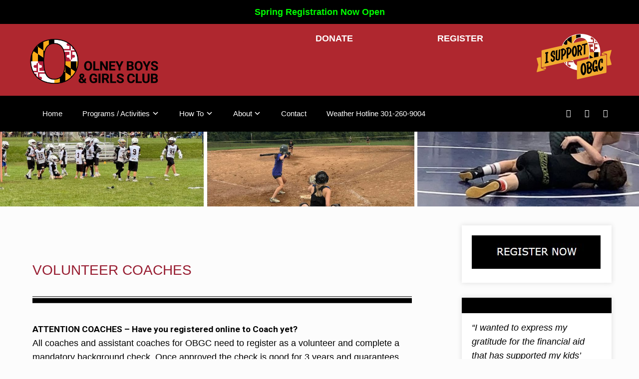

--- FILE ---
content_type: text/html; charset=UTF-8
request_url: https://obgc.com/volunteer-coaches/
body_size: 75232
content:
<!DOCTYPE html>
<html lang="en-US">
<head>
<meta charset="UTF-8">
<meta name="SKYPE_TOOLBAR" content="SKYPE_TOOLBAR_PARSER_COMPATIBLE">
<meta name="viewport" content="width=device-width">
<link rel="profile" href="http://gmpg.org/xfn/11">
<link rel="pingback" href="https://obgc.com/xmlrpc.php">
<!--[if lt IE 9]>
<script type="text/javascript" src="https://obgc.com/wp-content/themes/sporting-pro/js/html5.js"></script>
<link rel="stylesheet" href="https://obgc.com/wp-content/themes/sporting-pro/css/ie.css" type="text/css" media="all" />
<![endif]-->
<title>Volunteer Coaches</title>
<meta name='robots' content='max-image-preview:large' />
<link rel='dns-prefetch' href='//fonts.googleapis.com' />
<link rel='dns-prefetch' href='//use.fontawesome.com' />
<link rel="alternate" type="application/rss+xml" title=" &raquo; Feed" href="https://obgc.com/feed/" />
<link rel="alternate" type="application/rss+xml" title=" &raquo; Comments Feed" href="https://obgc.com/comments/feed/" />
<link rel="alternate" title="oEmbed (JSON)" type="application/json+oembed" href="https://obgc.com/wp-json/oembed/1.0/embed?url=https%3A%2F%2Fobgc.com%2Fvolunteer-coaches%2F" />
<link rel="alternate" title="oEmbed (XML)" type="text/xml+oembed" href="https://obgc.com/wp-json/oembed/1.0/embed?url=https%3A%2F%2Fobgc.com%2Fvolunteer-coaches%2F&#038;format=xml" />
<style id='wp-img-auto-sizes-contain-inline-css' type='text/css'>
img:is([sizes=auto i],[sizes^="auto," i]){contain-intrinsic-size:3000px 1500px}
/*# sourceURL=wp-img-auto-sizes-contain-inline-css */
</style>
<style id='wp-emoji-styles-inline-css' type='text/css'>

	img.wp-smiley, img.emoji {
		display: inline !important;
		border: none !important;
		box-shadow: none !important;
		height: 1em !important;
		width: 1em !important;
		margin: 0 0.07em !important;
		vertical-align: -0.1em !important;
		background: none !important;
		padding: 0 !important;
	}
/*# sourceURL=wp-emoji-styles-inline-css */
</style>
<style id='classic-theme-styles-inline-css' type='text/css'>
/*! This file is auto-generated */
.wp-block-button__link{color:#fff;background-color:#32373c;border-radius:9999px;box-shadow:none;text-decoration:none;padding:calc(.667em + 2px) calc(1.333em + 2px);font-size:1.125em}.wp-block-file__button{background:#32373c;color:#fff;text-decoration:none}
/*# sourceURL=/wp-includes/css/classic-themes.min.css */
</style>
<style id='font-awesome-svg-styles-default-inline-css' type='text/css'>
.svg-inline--fa {
  display: inline-block;
  height: 1em;
  overflow: visible;
  vertical-align: -.125em;
}
/*# sourceURL=font-awesome-svg-styles-default-inline-css */
</style>
<link rel='stylesheet' id='font-awesome-svg-styles-css' href='https://obgc.com/wp-content/uploads/font-awesome/v5.15.4/css/svg-with-js.css' type='text/css' media='all' />
<style id='font-awesome-svg-styles-inline-css' type='text/css'>
   .wp-block-font-awesome-icon svg::before,
   .wp-rich-text-font-awesome-icon svg::before {content: unset;}
/*# sourceURL=font-awesome-svg-styles-inline-css */
</style>
<style id='global-styles-inline-css' type='text/css'>
:root{--wp--preset--aspect-ratio--square: 1;--wp--preset--aspect-ratio--4-3: 4/3;--wp--preset--aspect-ratio--3-4: 3/4;--wp--preset--aspect-ratio--3-2: 3/2;--wp--preset--aspect-ratio--2-3: 2/3;--wp--preset--aspect-ratio--16-9: 16/9;--wp--preset--aspect-ratio--9-16: 9/16;--wp--preset--color--black: #000000;--wp--preset--color--cyan-bluish-gray: #abb8c3;--wp--preset--color--white: #ffffff;--wp--preset--color--pale-pink: #f78da7;--wp--preset--color--vivid-red: #cf2e2e;--wp--preset--color--luminous-vivid-orange: #ff6900;--wp--preset--color--luminous-vivid-amber: #fcb900;--wp--preset--color--light-green-cyan: #7bdcb5;--wp--preset--color--vivid-green-cyan: #00d084;--wp--preset--color--pale-cyan-blue: #8ed1fc;--wp--preset--color--vivid-cyan-blue: #0693e3;--wp--preset--color--vivid-purple: #9b51e0;--wp--preset--gradient--vivid-cyan-blue-to-vivid-purple: linear-gradient(135deg,rgb(6,147,227) 0%,rgb(155,81,224) 100%);--wp--preset--gradient--light-green-cyan-to-vivid-green-cyan: linear-gradient(135deg,rgb(122,220,180) 0%,rgb(0,208,130) 100%);--wp--preset--gradient--luminous-vivid-amber-to-luminous-vivid-orange: linear-gradient(135deg,rgb(252,185,0) 0%,rgb(255,105,0) 100%);--wp--preset--gradient--luminous-vivid-orange-to-vivid-red: linear-gradient(135deg,rgb(255,105,0) 0%,rgb(207,46,46) 100%);--wp--preset--gradient--very-light-gray-to-cyan-bluish-gray: linear-gradient(135deg,rgb(238,238,238) 0%,rgb(169,184,195) 100%);--wp--preset--gradient--cool-to-warm-spectrum: linear-gradient(135deg,rgb(74,234,220) 0%,rgb(151,120,209) 20%,rgb(207,42,186) 40%,rgb(238,44,130) 60%,rgb(251,105,98) 80%,rgb(254,248,76) 100%);--wp--preset--gradient--blush-light-purple: linear-gradient(135deg,rgb(255,206,236) 0%,rgb(152,150,240) 100%);--wp--preset--gradient--blush-bordeaux: linear-gradient(135deg,rgb(254,205,165) 0%,rgb(254,45,45) 50%,rgb(107,0,62) 100%);--wp--preset--gradient--luminous-dusk: linear-gradient(135deg,rgb(255,203,112) 0%,rgb(199,81,192) 50%,rgb(65,88,208) 100%);--wp--preset--gradient--pale-ocean: linear-gradient(135deg,rgb(255,245,203) 0%,rgb(182,227,212) 50%,rgb(51,167,181) 100%);--wp--preset--gradient--electric-grass: linear-gradient(135deg,rgb(202,248,128) 0%,rgb(113,206,126) 100%);--wp--preset--gradient--midnight: linear-gradient(135deg,rgb(2,3,129) 0%,rgb(40,116,252) 100%);--wp--preset--font-size--small: 13px;--wp--preset--font-size--medium: 20px;--wp--preset--font-size--large: 36px;--wp--preset--font-size--x-large: 42px;--wp--preset--spacing--20: 0.44rem;--wp--preset--spacing--30: 0.67rem;--wp--preset--spacing--40: 1rem;--wp--preset--spacing--50: 1.5rem;--wp--preset--spacing--60: 2.25rem;--wp--preset--spacing--70: 3.38rem;--wp--preset--spacing--80: 5.06rem;--wp--preset--shadow--natural: 6px 6px 9px rgba(0, 0, 0, 0.2);--wp--preset--shadow--deep: 12px 12px 50px rgba(0, 0, 0, 0.4);--wp--preset--shadow--sharp: 6px 6px 0px rgba(0, 0, 0, 0.2);--wp--preset--shadow--outlined: 6px 6px 0px -3px rgb(255, 255, 255), 6px 6px rgb(0, 0, 0);--wp--preset--shadow--crisp: 6px 6px 0px rgb(0, 0, 0);}:where(.is-layout-flex){gap: 0.5em;}:where(.is-layout-grid){gap: 0.5em;}body .is-layout-flex{display: flex;}.is-layout-flex{flex-wrap: wrap;align-items: center;}.is-layout-flex > :is(*, div){margin: 0;}body .is-layout-grid{display: grid;}.is-layout-grid > :is(*, div){margin: 0;}:where(.wp-block-columns.is-layout-flex){gap: 2em;}:where(.wp-block-columns.is-layout-grid){gap: 2em;}:where(.wp-block-post-template.is-layout-flex){gap: 1.25em;}:where(.wp-block-post-template.is-layout-grid){gap: 1.25em;}.has-black-color{color: var(--wp--preset--color--black) !important;}.has-cyan-bluish-gray-color{color: var(--wp--preset--color--cyan-bluish-gray) !important;}.has-white-color{color: var(--wp--preset--color--white) !important;}.has-pale-pink-color{color: var(--wp--preset--color--pale-pink) !important;}.has-vivid-red-color{color: var(--wp--preset--color--vivid-red) !important;}.has-luminous-vivid-orange-color{color: var(--wp--preset--color--luminous-vivid-orange) !important;}.has-luminous-vivid-amber-color{color: var(--wp--preset--color--luminous-vivid-amber) !important;}.has-light-green-cyan-color{color: var(--wp--preset--color--light-green-cyan) !important;}.has-vivid-green-cyan-color{color: var(--wp--preset--color--vivid-green-cyan) !important;}.has-pale-cyan-blue-color{color: var(--wp--preset--color--pale-cyan-blue) !important;}.has-vivid-cyan-blue-color{color: var(--wp--preset--color--vivid-cyan-blue) !important;}.has-vivid-purple-color{color: var(--wp--preset--color--vivid-purple) !important;}.has-black-background-color{background-color: var(--wp--preset--color--black) !important;}.has-cyan-bluish-gray-background-color{background-color: var(--wp--preset--color--cyan-bluish-gray) !important;}.has-white-background-color{background-color: var(--wp--preset--color--white) !important;}.has-pale-pink-background-color{background-color: var(--wp--preset--color--pale-pink) !important;}.has-vivid-red-background-color{background-color: var(--wp--preset--color--vivid-red) !important;}.has-luminous-vivid-orange-background-color{background-color: var(--wp--preset--color--luminous-vivid-orange) !important;}.has-luminous-vivid-amber-background-color{background-color: var(--wp--preset--color--luminous-vivid-amber) !important;}.has-light-green-cyan-background-color{background-color: var(--wp--preset--color--light-green-cyan) !important;}.has-vivid-green-cyan-background-color{background-color: var(--wp--preset--color--vivid-green-cyan) !important;}.has-pale-cyan-blue-background-color{background-color: var(--wp--preset--color--pale-cyan-blue) !important;}.has-vivid-cyan-blue-background-color{background-color: var(--wp--preset--color--vivid-cyan-blue) !important;}.has-vivid-purple-background-color{background-color: var(--wp--preset--color--vivid-purple) !important;}.has-black-border-color{border-color: var(--wp--preset--color--black) !important;}.has-cyan-bluish-gray-border-color{border-color: var(--wp--preset--color--cyan-bluish-gray) !important;}.has-white-border-color{border-color: var(--wp--preset--color--white) !important;}.has-pale-pink-border-color{border-color: var(--wp--preset--color--pale-pink) !important;}.has-vivid-red-border-color{border-color: var(--wp--preset--color--vivid-red) !important;}.has-luminous-vivid-orange-border-color{border-color: var(--wp--preset--color--luminous-vivid-orange) !important;}.has-luminous-vivid-amber-border-color{border-color: var(--wp--preset--color--luminous-vivid-amber) !important;}.has-light-green-cyan-border-color{border-color: var(--wp--preset--color--light-green-cyan) !important;}.has-vivid-green-cyan-border-color{border-color: var(--wp--preset--color--vivid-green-cyan) !important;}.has-pale-cyan-blue-border-color{border-color: var(--wp--preset--color--pale-cyan-blue) !important;}.has-vivid-cyan-blue-border-color{border-color: var(--wp--preset--color--vivid-cyan-blue) !important;}.has-vivid-purple-border-color{border-color: var(--wp--preset--color--vivid-purple) !important;}.has-vivid-cyan-blue-to-vivid-purple-gradient-background{background: var(--wp--preset--gradient--vivid-cyan-blue-to-vivid-purple) !important;}.has-light-green-cyan-to-vivid-green-cyan-gradient-background{background: var(--wp--preset--gradient--light-green-cyan-to-vivid-green-cyan) !important;}.has-luminous-vivid-amber-to-luminous-vivid-orange-gradient-background{background: var(--wp--preset--gradient--luminous-vivid-amber-to-luminous-vivid-orange) !important;}.has-luminous-vivid-orange-to-vivid-red-gradient-background{background: var(--wp--preset--gradient--luminous-vivid-orange-to-vivid-red) !important;}.has-very-light-gray-to-cyan-bluish-gray-gradient-background{background: var(--wp--preset--gradient--very-light-gray-to-cyan-bluish-gray) !important;}.has-cool-to-warm-spectrum-gradient-background{background: var(--wp--preset--gradient--cool-to-warm-spectrum) !important;}.has-blush-light-purple-gradient-background{background: var(--wp--preset--gradient--blush-light-purple) !important;}.has-blush-bordeaux-gradient-background{background: var(--wp--preset--gradient--blush-bordeaux) !important;}.has-luminous-dusk-gradient-background{background: var(--wp--preset--gradient--luminous-dusk) !important;}.has-pale-ocean-gradient-background{background: var(--wp--preset--gradient--pale-ocean) !important;}.has-electric-grass-gradient-background{background: var(--wp--preset--gradient--electric-grass) !important;}.has-midnight-gradient-background{background: var(--wp--preset--gradient--midnight) !important;}.has-small-font-size{font-size: var(--wp--preset--font-size--small) !important;}.has-medium-font-size{font-size: var(--wp--preset--font-size--medium) !important;}.has-large-font-size{font-size: var(--wp--preset--font-size--large) !important;}.has-x-large-font-size{font-size: var(--wp--preset--font-size--x-large) !important;}
:where(.wp-block-post-template.is-layout-flex){gap: 1.25em;}:where(.wp-block-post-template.is-layout-grid){gap: 1.25em;}
:where(.wp-block-term-template.is-layout-flex){gap: 1.25em;}:where(.wp-block-term-template.is-layout-grid){gap: 1.25em;}
:where(.wp-block-columns.is-layout-flex){gap: 2em;}:where(.wp-block-columns.is-layout-grid){gap: 2em;}
:root :where(.wp-block-pullquote){font-size: 1.5em;line-height: 1.6;}
/*# sourceURL=global-styles-inline-css */
</style>
<link rel='stylesheet' id='contact-form-7-css' href='https://obgc.com/wp-content/plugins/contact-form-7/includes/css/styles.css?ver=6.1.4' type='text/css' media='all' />
<link rel='stylesheet' id='lswssp-public-css-css' href='https://obgc.com/wp-content/plugins/logo-showcase-with-slick-slider/assets/css/lswss-public.css?ver=3.3.5' type='text/css' media='all' />
<link rel='stylesheet' id='simple-banner-style-css' href='https://obgc.com/wp-content/plugins/simple-banner/simple-banner.css?ver=3.2.0' type='text/css' media='all' />
<link rel='stylesheet' id='widgetopts-styles-css' href='https://obgc.com/wp-content/plugins/widget-options/assets/css/widget-options.css?ver=4.1.3' type='text/css' media='all' />
<link rel='stylesheet' id='sporting-pro-gfonts-assistant-css' href='//fonts.googleapis.com/css2?family=Assistant%3Awght%40200%3B300%3B400%3B500%3B600%3B700%3B800&#038;display=swap&#038;ver=6.9' type='text/css' media='all' />
<link rel='stylesheet' id='sporting-pro-gfonts-roboto-css' href='//fonts.googleapis.com/css2?family=Roboto%3Aital%2Cwght%400%2C100%3B0%2C300%3B0%2C400%3B0%2C500%3B0%2C700%3B0%2C900%3B1%2C100%3B1%2C300%3B1%2C400%3B1%2C500%3B1%2C700%3B1%2C900&#038;display=swap&#038;ver=6.9' type='text/css' media='all' />
<link rel='stylesheet' id='sporting-pro-gfonts-opensans-css' href='//fonts.googleapis.com/css2?family=Open+Sans%3Aital%2Cwght%400%2C300%3B0%2C400%3B0%2C600%3B0%2C700%3B0%2C800%3B1%2C300%3B1%2C400%3B1%2C600%3B1%2C700%3B1%2C800&#038;display=swap&#038;ver=6.9' type='text/css' media='all' />
<link rel='stylesheet' id='sporting-pro-gfonts-playfair-css' href='//fonts.googleapis.com/css2?family=Playfair+Display%3Aital%2Cwght%400%2C400%3B0%2C500%3B0%2C600%3B0%2C700%3B0%2C800%3B0%2C900%3B1%2C400%3B1%2C500%3B1%2C600%3B1%2C700%3B1%2C800%3B1%2C900&#038;display=swap&#038;ver=6.9' type='text/css' media='all' />
<link rel='stylesheet' id='sporting-pro-gfonts-poppins-css' href='//fonts.googleapis.com/css2?family=Poppins%3Aital%2Cwght%400%2C100%3B0%2C200%3B0%2C300%3B0%2C400%3B0%2C500%3B0%2C600%3B0%2C700%3B0%2C800%3B0%2C900%3B1%2C100%3B1%2C200%3B1%2C300%3B1%2C400%3B1%2C500%3B1%2C600%3B1%2C700%3B1%2C800%3B1%2C900&#038;display=swap&#038;ver=6.9' type='text/css' media='all' />
<link rel='stylesheet' id='sporting-pro-gfonts-BigShoulders-css' href='//fonts.googleapis.com/css2?family=Poppins%3Aital%2Cwght%400%2C100%3B0%2C200%3B0%2C300%3B0%2C400%3B0%2C500%3B0%2C600%3B0%2C700%3B0%2C800%3B0%2C900%3B1%2C100%3B1%2C200%3B1%2C300%3B1%2C400%3B1%2C500%3B1%2C600%3B1%2C700%3B1%2C800%3B1%2C900&#038;display=swap&#038;ver=6.9' type='text/css' media='all' />
<link rel='stylesheet' id='sporting-pro-gfonts-body-css' href='//fonts.googleapis.com/css?family=Verdana&#038;subset=cyrillic%2Carabic%2Cbengali%2Ccyrillic%2Ccyrillic-ext%2Cdevanagari%2Cgreek%2Cgreek-ext%2Cgujarati%2Chebrew%2Clatin-ext%2Ctamil%2Ctelugu%2Cthai%2Cvietnamese%2Clatin&#038;ver=6.9' type='text/css' media='all' />
<link rel='stylesheet' id='sporting-pro-gfonts-logo-css' href='//fonts.googleapis.com/css?family=Poppins&#038;subset=cyrillic%2Carabic%2Cbengali%2Ccyrillic%2Ccyrillic-ext%2Cdevanagari%2Cgreek%2Cgreek-ext%2Cgujarati%2Chebrew%2Clatin-ext%2Ctamil%2Ctelugu%2Cthai%2Cvietnamese%2Clatin&#038;ver=6.9' type='text/css' media='all' />
<link rel='stylesheet' id='sporting-pro-gfonts-nav-css' href='//fonts.googleapis.com/css?family=Poppins&#038;subset=cyrillic%2Carabic%2Cbengali%2Ccyrillic%2Ccyrillic-ext%2Cdevanagari%2Cgreek%2Cgreek-ext%2Cgujarati%2Chebrew%2Clatin-ext%2Ctamil%2Ctelugu%2Cthai%2Cvietnamese%2Clatin&#038;ver=6.9' type='text/css' media='all' />
<link rel='stylesheet' id='sporting-pro-gfonts-heading-css' href='//fonts.googleapis.com/css?family=Poppins&#038;subset=cyrillic%2Carabic%2Cbengali%2Ccyrillic%2Ccyrillic-ext%2Cdevanagari%2Cgreek%2Cgreek-ext%2Cgujarati%2Chebrew%2Clatin-ext%2Ctamil%2Ctelugu%2Cthai%2Cvietnamese%2Clatin&#038;ver=6.9' type='text/css' media='all' />
<link rel='stylesheet' id='economicspro-gfonts-sectiontitle-css' href='//fonts.googleapis.com/css?family=Poppins&#038;subset=cyrillic%2Carabic%2Cbengali%2Ccyrillic%2Ccyrillic-ext%2Cdevanagari%2Cgreek%2Cgreek-ext%2Cgujarati%2Chebrew%2Clatin-ext%2Ctamil%2Ctelugu%2Cthai%2Cvietnamese%2Clatin&#038;ver=6.9' type='text/css' media='all' />
<link rel='stylesheet' id='economicspro-gfonts-slidetitle-css' href='//fonts.googleapis.com/css?family=Big+Shoulders+Text&#038;subset=cyrillic%2Carabic%2Cbengali%2Ccyrillic%2Ccyrillic-ext%2Cdevanagari%2Cgreek%2Cgreek-ext%2Cgujarati%2Chebrew%2Clatin-ext%2Ctamil%2Ctelugu%2Cthai%2Cvietnamese%2Clatin&#038;ver=6.9' type='text/css' media='all' />
<link rel='stylesheet' id='economicspro-gfonts-slidedes-css' href='//fonts.googleapis.com/css?family=Assistant&#038;subset=cyrillic%2Carabic%2Cbengali%2Ccyrillic%2Ccyrillic-ext%2Cdevanagari%2Cgreek%2Cgreek-ext%2Cgujarati%2Chebrew%2Clatin-ext%2Ctamil%2Ctelugu%2Cthai%2Cvietnamese%2Clatin&#038;ver=6.9' type='text/css' media='all' />
<link rel='stylesheet' id='sporting-pro-basic-style-css' href='https://obgc.com/wp-content/themes/sporting-pro/style.css?ver=6.9' type='text/css' media='all' />
<link rel='stylesheet' id='sporting-pro-editor-style-css' href='https://obgc.com/wp-content/themes/sporting-pro/editor-style.css?ver=6.9' type='text/css' media='all' />
<link rel='stylesheet' id='sporting-pro-base-style-css' href='https://obgc.com/wp-content/themes/sporting-pro/css/default.css?ver=6.9' type='text/css' media='all' />
<link rel='stylesheet' id='sporting-pro-fontawesome-all-style-css' href='https://obgc.com/wp-content/themes/sporting-pro/fontsawesome/css/fontawesome-all.css?ver=6.9' type='text/css' media='all' />
<link rel='stylesheet' id='sporting-pro-animation-css' href='https://obgc.com/wp-content/themes/sporting-pro/css/animation.css?ver=6.9' type='text/css' media='all' />
<link rel='stylesheet' id='sporting-pro-hover-css' href='https://obgc.com/wp-content/themes/sporting-pro/css/hover.css?ver=6.9' type='text/css' media='all' />
<link rel='stylesheet' id='sporting-pro-hover-min-css' href='https://obgc.com/wp-content/themes/sporting-pro/css/hover-min.css?ver=6.9' type='text/css' media='all' />
<link rel='stylesheet' id='sporting-pro-testimonialslider-style-css' href='https://obgc.com/wp-content/themes/sporting-pro/testimonialsrotator/js/tm-rotator.css?ver=6.9' type='text/css' media='all' />
<link rel='stylesheet' id='sporting-pro-responsive-style-css' href='https://obgc.com/wp-content/themes/sporting-pro/css/responsive.css?ver=6.9' type='text/css' media='all' />
<link rel='stylesheet' id='sporting-pro-owl-style-css' href='https://obgc.com/wp-content/themes/sporting-pro/testimonialsrotator/js/owl.carousel.css?ver=6.9' type='text/css' media='all' />
<link rel='stylesheet' id='sporting-pro-flexiselcss-css' href='https://obgc.com/wp-content/themes/sporting-pro/css/flexiselcss.css?ver=6.9' type='text/css' media='all' />
<link rel='stylesheet' id='sporting-pro-youtube-popup-css' href='https://obgc.com/wp-content/themes/sporting-pro/popupvideo/grt-youtube-popup.css?ver=6.9' type='text/css' media='all' />
<link rel='stylesheet' id='sporting-pro-animation-style-css' href='https://obgc.com/wp-content/themes/sporting-pro/css/animation-style.css?ver=6.9' type='text/css' media='all' />
<link rel='stylesheet' id='dashicons-css' href='https://obgc.com/wp-includes/css/dashicons.min.css?ver=6.9' type='text/css' media='all' />
<link rel='stylesheet' id='font-awesome-official-css' href='https://use.fontawesome.com/releases/v5.15.4/css/all.css' type='text/css' media='all' integrity="sha384-DyZ88mC6Up2uqS4h/KRgHuoeGwBcD4Ng9SiP4dIRy0EXTlnuz47vAwmeGwVChigm" crossorigin="anonymous" />
<link rel='stylesheet' id='bfa-font-awesome-css' href='https://use.fontawesome.com/releases/v5.15.4/css/all.css?ver=2.0.3' type='text/css' media='all' />
<link rel='stylesheet' id='elementor-icons-css' href='https://obgc.com/wp-content/plugins/elementor/assets/lib/eicons/css/elementor-icons.min.css?ver=5.44.0' type='text/css' media='all' />
<link rel='stylesheet' id='elementor-frontend-css' href='https://obgc.com/wp-content/plugins/elementor/assets/css/frontend.min.css?ver=3.33.4' type='text/css' media='all' />
<link rel='stylesheet' id='elementor-post-1279-css' href='https://obgc.com/wp-content/uploads/elementor/css/post-1279.css?ver=1767560403' type='text/css' media='all' />
<link rel='stylesheet' id='widget-heading-css' href='https://obgc.com/wp-content/plugins/elementor/assets/css/widget-heading.min.css?ver=3.33.4' type='text/css' media='all' />
<link rel='stylesheet' id='widget-divider-css' href='https://obgc.com/wp-content/plugins/elementor/assets/css/widget-divider.min.css?ver=3.33.4' type='text/css' media='all' />
<link rel='stylesheet' id='elementor-post-1731-css' href='https://obgc.com/wp-content/uploads/elementor/css/post-1731.css?ver=1767601592' type='text/css' media='all' />
<link rel='stylesheet' id='font-awesome-official-v4shim-css' href='https://use.fontawesome.com/releases/v5.15.4/css/v4-shims.css' type='text/css' media='all' integrity="sha384-Vq76wejb3QJM4nDatBa5rUOve+9gkegsjCebvV/9fvXlGWo4HCMR4cJZjjcF6Viv" crossorigin="anonymous" />
<style id='font-awesome-official-v4shim-inline-css' type='text/css'>
@font-face {
font-family: "FontAwesome";
font-display: block;
src: url("https://use.fontawesome.com/releases/v5.15.4/webfonts/fa-brands-400.eot"),
		url("https://use.fontawesome.com/releases/v5.15.4/webfonts/fa-brands-400.eot?#iefix") format("embedded-opentype"),
		url("https://use.fontawesome.com/releases/v5.15.4/webfonts/fa-brands-400.woff2") format("woff2"),
		url("https://use.fontawesome.com/releases/v5.15.4/webfonts/fa-brands-400.woff") format("woff"),
		url("https://use.fontawesome.com/releases/v5.15.4/webfonts/fa-brands-400.ttf") format("truetype"),
		url("https://use.fontawesome.com/releases/v5.15.4/webfonts/fa-brands-400.svg#fontawesome") format("svg");
}

@font-face {
font-family: "FontAwesome";
font-display: block;
src: url("https://use.fontawesome.com/releases/v5.15.4/webfonts/fa-solid-900.eot"),
		url("https://use.fontawesome.com/releases/v5.15.4/webfonts/fa-solid-900.eot?#iefix") format("embedded-opentype"),
		url("https://use.fontawesome.com/releases/v5.15.4/webfonts/fa-solid-900.woff2") format("woff2"),
		url("https://use.fontawesome.com/releases/v5.15.4/webfonts/fa-solid-900.woff") format("woff"),
		url("https://use.fontawesome.com/releases/v5.15.4/webfonts/fa-solid-900.ttf") format("truetype"),
		url("https://use.fontawesome.com/releases/v5.15.4/webfonts/fa-solid-900.svg#fontawesome") format("svg");
}

@font-face {
font-family: "FontAwesome";
font-display: block;
src: url("https://use.fontawesome.com/releases/v5.15.4/webfonts/fa-regular-400.eot"),
		url("https://use.fontawesome.com/releases/v5.15.4/webfonts/fa-regular-400.eot?#iefix") format("embedded-opentype"),
		url("https://use.fontawesome.com/releases/v5.15.4/webfonts/fa-regular-400.woff2") format("woff2"),
		url("https://use.fontawesome.com/releases/v5.15.4/webfonts/fa-regular-400.woff") format("woff"),
		url("https://use.fontawesome.com/releases/v5.15.4/webfonts/fa-regular-400.ttf") format("truetype"),
		url("https://use.fontawesome.com/releases/v5.15.4/webfonts/fa-regular-400.svg#fontawesome") format("svg");
unicode-range: U+F004-F005,U+F007,U+F017,U+F022,U+F024,U+F02E,U+F03E,U+F044,U+F057-F059,U+F06E,U+F070,U+F075,U+F07B-F07C,U+F080,U+F086,U+F089,U+F094,U+F09D,U+F0A0,U+F0A4-F0A7,U+F0C5,U+F0C7-F0C8,U+F0E0,U+F0EB,U+F0F3,U+F0F8,U+F0FE,U+F111,U+F118-F11A,U+F11C,U+F133,U+F144,U+F146,U+F14A,U+F14D-F14E,U+F150-F152,U+F15B-F15C,U+F164-F165,U+F185-F186,U+F191-F192,U+F1AD,U+F1C1-F1C9,U+F1CD,U+F1D8,U+F1E3,U+F1EA,U+F1F6,U+F1F9,U+F20A,U+F247-F249,U+F24D,U+F254-F25B,U+F25D,U+F267,U+F271-F274,U+F279,U+F28B,U+F28D,U+F2B5-F2B6,U+F2B9,U+F2BB,U+F2BD,U+F2C1-F2C2,U+F2D0,U+F2D2,U+F2DC,U+F2ED,U+F328,U+F358-F35B,U+F3A5,U+F3D1,U+F410,U+F4AD;
}
/*# sourceURL=font-awesome-official-v4shim-inline-css */
</style>
<script type="text/javascript" src="https://obgc.com/wp-includes/js/jquery/jquery.min.js?ver=3.7.1" id="jquery-core-js"></script>
<script type="text/javascript" src="https://obgc.com/wp-includes/js/jquery/jquery-migrate.min.js?ver=3.4.1" id="jquery-migrate-js"></script>
<script type="text/javascript" id="simple-banner-script-js-before">
/* <![CDATA[ */
const simpleBannerScriptParams = {"pro_version_enabled":"","debug_mode":"","id":1731,"version":"3.2.0","banner_params":[{"hide_simple_banner":"no","simple_banner_prepend_element":"body","simple_banner_position":"","header_margin":"","header_padding":"","wp_body_open_enabled":"","wp_body_open":true,"simple_banner_z_index":"","simple_banner_text":"Spring Registration Now Open","disabled_on_current_page":false,"disabled_pages_array":[],"is_current_page_a_post":false,"disabled_on_posts":"","simple_banner_disabled_page_paths":"","simple_banner_font_size":"","simple_banner_color":"#000000","simple_banner_text_color":"#00ff00","simple_banner_link_color":"#ff0000","simple_banner_close_color":"","simple_banner_custom_css":"","simple_banner_scrolling_custom_css":"","simple_banner_text_custom_css":"","simple_banner_button_css":"","site_custom_css":"","keep_site_custom_css":"","site_custom_js":"","keep_site_custom_js":"","close_button_enabled":"","close_button_expiration":"","close_button_cookie_set":false,"current_date":{"date":"2026-01-14 06:23:58.210788","timezone_type":3,"timezone":"UTC"},"start_date":{"date":"2026-01-14 06:23:58.210794","timezone_type":3,"timezone":"UTC"},"end_date":{"date":"2026-01-14 06:23:58.210796","timezone_type":3,"timezone":"UTC"},"simple_banner_start_after_date":"","simple_banner_remove_after_date":"","simple_banner_insert_inside_element":""}]}
//# sourceURL=simple-banner-script-js-before
/* ]]> */
</script>
<script type="text/javascript" src="https://obgc.com/wp-content/plugins/simple-banner/simple-banner.js?ver=3.2.0" id="simple-banner-script-js"></script>
<script type="text/javascript" src="https://obgc.com/wp-content/themes/sporting-pro/js/custom.js?ver=6.9" id="sporting-pro-customscripts-js"></script>
<script type="text/javascript" src="https://obgc.com/wp-content/themes/sporting-pro/testimonialsrotator/js/jquery.quovolver.min.js?ver=6.9" id="sporting-pro-testimonialsminjs-js"></script>
<script type="text/javascript" src="https://obgc.com/wp-content/themes/sporting-pro/testimonialsrotator/js/owl.carousel.js?ver=6.9" id="sporting-pro-owljs-js"></script>
<script type="text/javascript" src="https://obgc.com/wp-content/themes/sporting-pro/counter/js/jquery.counterup.min.js?ver=6.9" id="sporting-pro-counterup-js"></script>
<script type="text/javascript" src="https://obgc.com/wp-content/themes/sporting-pro/counter/js/waypoints.min.js?ver=6.9" id="sporting-pro-waypoints-js"></script>
<script type="text/javascript" src="https://obgc.com/wp-content/themes/sporting-pro/mixitup/jquery.prettyPhoto5152.js?ver=6.9" id="sporting-pro-prettyphoto-script-js"></script>
<script type="text/javascript" src="https://obgc.com/wp-content/themes/sporting-pro/js/jquery.flexisel.js?ver=6.9" id="sporting-pro-flexisel-js"></script>
<script type="text/javascript" src="https://obgc.com/wp-content/themes/sporting-pro/popupvideo/grt-youtube-popup.js?ver=6.9" id="sporting-pro-youtube-popup-js"></script>
<script type="text/javascript" src="https://obgc.com/wp-content/themes/sporting-pro/js/custom-animation.js?ver=6.9" id="sporting-pro-custom-animation-js"></script>
<link rel="https://api.w.org/" href="https://obgc.com/wp-json/" /><link rel="alternate" title="JSON" type="application/json" href="https://obgc.com/wp-json/wp/v2/pages/1731" /><link rel="EditURI" type="application/rsd+xml" title="RSD" href="https://obgc.com/xmlrpc.php?rsd" />
<meta name="generator" content="WordPress 6.9" />
<link rel="canonical" href="https://obgc.com/volunteer-coaches/" />
<link rel='shortlink' href='https://obgc.com/?p=1731' />
<style id="simple-banner-background-color" type="text/css">.simple-banner{background:#000000;}</style><style id="simple-banner-text-color" type="text/css">.simple-banner .simple-banner-text{color:#00ff00;}</style><style id="simple-banner-link-color" type="text/css">.simple-banner .simple-banner-text a{color:#ff0000;}</style><style id="simple-banner-z-index" type="text/css">.simple-banner{z-index: 99999;}</style><style id="simple-banner-site-custom-css-dummy" type="text/css"></style><script id="simple-banner-site-custom-js-dummy" type="text/javascript"></script>
<script>

jQuery(window).bind('scroll', function() {
	var wwd = jQuery(window).width();
	if( wwd > 939 ){
		var navHeight = jQuery( window ).height() - 575;
				if (jQuery(window).scrollTop() > navHeight) {
			jQuery(".header").addClass('fixed');
		}else {
			jQuery(".header").removeClass('fixed');
		}
			}
});		
	
jQuery(window).load(function() {   
	jQuery('#clienttestiminials .owl-carousel').owlCarousel({
		loop:true,	
		autoplay: true,
		autoplayTimeout: 8000,
		margin:50,
		nav:true,
		autoHeight:false,
		navText: ["<i class='fas fa-angle-left'></i>", "<i class='fas fa-angle-right'></i>"],
		dots: false,
		responsive:{
			0:{
				items:1
			},
			768:{
				items:2
			},
			1000:{
				items:2
			}
		}
	})
});

jQuery(document).ready(function() {
  
  jQuery('.link').on('click', function(event){
    var $this = jQuery(this);
    if($this.hasClass('clicked')){
      $this.removeAttr('style').removeClass('clicked');
    } else{
      $this.css('background','#7fc242').addClass('clicked');
    }
  });
 
});
</script>



<style>&lt;div&gt;https://www.paypal.com/donate/?hosted_button_id=JXTY57CHTDJQ4&lt;b&gt;&lt;h6&gt;DONATE&lt;/b&gt;&lt;/a&gt;&lt;/div&gt;


     .sticky-header { 
      position: sticky; 
      top: 0; 
         } </style><style>body, .contact-form-section .address,  .accordion-box .acc-content{color:#000000;}body{font-family:Verdana; font-size:17px;}.logo h1 {font-family:Poppins;color:#af272f;font-size:33px}.tagline{color:#000000;}.logo img{height:100px;}.logo:after, .logo:before, .logo{background:#af272f;}.header{background-color:rgba(0,0,0,1);}.header.fixed{background:#000000;}.pp_topstrip{background:#af272f;}.infobox, .infobox a, .header .social-icons a{ color:#ffffff;}.pp_topstrip .social-icons a{ color:#ffffff;}.site-navigation ul{font-family:'Poppins', sans-serif; font-size:15px}.site-navigation ul li a{color:#ffffff;}
			.site-navigation ul ul li a:hover,
			.site-navigation ul li ul li.current-page-parent > a, 
			.site-navigation ul li ul li.current_page_item > a
			{color:#af272f;}h2.section_title, .sec_content_main_title{ font-family:Poppins; font-size:39px; color:#000000; }h4.sectionsubtitle, .sec_content_sub_title, span.sub-title-head{ font-size:19px; font-family:Assistant; }.welcome_contentcolumn h3 span{ font-family:Poppins; }#pagearea { background:#000000;}#welcomearea { background:#dd9933;}a:hover, .slide_toggle a:hover{color:#af272f;}.footer h5{font-size:25px;  font-family:Poppins; color:#ffffff; }.copyright-txt{color:#ffffff}.design-by{color:#ffffff}.button, #commentform input#submit, input.search-submit, .post-password-form input[type=submit], p.read-more a, .pagination ul li span, .pagination ul li a, .headertop .right a, .wpcf7 form input[type='submit'], #sidebar .search-form input.search-submit{ color:#ffffff; }.button:hover, #commentform input#submit:hover, input.search-submit:hover, .post-password-form input[type=submit]:hover, p.read-more a:hover, .pagination ul li .current, .pagination ul li a:hover,.headertop .right a:hover, .wpcf7 form input[type='submit']:hover{ color:#ffffff;}a.morebutton, .column-3.bgcolor a.morebutton:hover, .news-box .poststyle, .news-box .poststyle:hover{ color:#ffffff !important; }a.morebutton:hover{ color:#ffffff;}a.buttonstyle1{background-color:#202020; color:#ffffff; }a.buttonstyle1:hover{ color:#ffffff;}#sidebar .search-form input.search-field{ background-color:#ffffff; color:#6e6d6d;  }h3.widget-title{ color:#000000;}#footer-wrapper{background-color:#000000; color:#ffffff;}.footer ul li a{color:#ffffff;}.contactdetail a{color:#ffffff; }.nivo-controlNav a{background-color:#ffffff}#sidebar ul li{border-color:#ffffff}#sidebar ul li a{color:#ffffff; }.nivo-caption h2{ font-family:Big Shoulders Text; color:#ffffff; font-size:75px;  }.nivo-caption p{font-family:Assistant; color:#ffffff; font-size:18px;}.copyright-wrapper a, .copyright-wrapper a:hover{ color: #ffffff; }.copyright-wrapper{ background: #2a2a2a; }.menu-toggle{ color:#494848; }h1, h2, h3, h4, h5, h6{ font-family:Poppins; }h1{ font-size:30px; color:#af272f;}h2{ font-size:28px; color:#af272f;}h3{ font-size:26px; color:#af272f;}h4{ font-size:22px; color:#af272f;}h5{font-size:20px; color:#af272f;}h6{ font-size:18px; color:#af272f;}#footer-wrapper .social-icons a{ color:#ffffff; }.nivo-directionNav a{background-color:rgba(255,255,255,0.5);}.holderwrap h5{ color:1; }.holderwrap h5::after{ background-color:1; }.owl-controls .owl-dot.active{ background-color:#282828; }ul.recent-post li a{ color:#ababab; }a.morebutton, .project-content, #commentform input#submit, 
			input.search-submit, .owl-prev, .owl-next,
			.post-password-form input[type='submit'], p.read-more a, .site-navigation .menu ul, .pagination ul li span, .pagination ul li a, .headertop .right a, .wpcf7 form input[type='submit'], #sidebar .search-form input.search-submit, .nivo-controlNav a.active, .offer-1-column .offimgbx, ul.portfoliofilter li a.selected,  ul.portfoliofilter li a:hover, ul.portfoliofilter li:hover a, .holderwrap, .pricing_table .tf a, .owl-controls .owl-dot, input.search-submit:hover, .post-password-form input[type=submit]:hover, p.read-more a:hover, .pagination ul li .current, .pagination ul li a:hover, .headertop .right a:hover, .wpcf7 form input[type='submit']:hover, 		.shopnow:hover,	h3.widget-title, .toggle a,	a.buttonstyle1:hover, .shopnow:hover, .hvr-sweep-to-right::before, .newsletter-form i, .news-box .news-thumb, .videobox, .teammember-list .thumnailbx, .videobox .playbtn, .our-services-thumb, .event_thumb, .column-3.bgcolor, .toggled .menu-toggle, .ai-wrap .ai-track:hover, .ai-wrap .ai-track.ai-track-active, .ai-wrap .ai-track-progress, .ai-wrap .ai-volume-bar.ai-volume-bar-active::before, .ai-wrap .ai-audio-control:hover, .ai-wrap .ai-audio-control:focus, .event-carousel .owl-controls .owl-prev i, .event-carousel .owl-controls .owl-next i, .nivo-directionNav a:hover, .our-packages:hover .our-packages-content:after, .package-price, .welcome_imgcolumn:after, #footer-wrapper .social-icons a, .mainmenu-right-area, .mainmenu-right-area:before, .mainmenu-right-area:after, .owl-prev i, .owl-next i, .most_video_bg, .counterlist:nth-child(odd), .woocommerce ul.products li.product .product-thumb, a.added_to_cart, .woocommerce #respond input#submit.alt, .woocommerce a.button.alt, .woocommerce button.button.alt, .woocommerce input.button.alt, .woocommerce span.onsale, .nextmatch .nextmatch_vs, #countdown1, #countdown2, #countdown3, #countdown4, #countdown5, #countdown6, #countdown7, #countdown8, #countdown9, #countdown10, .toggled .menu li, .top4box .thumbbx{ background-color:#000000; }.button, .tabs-wrapper ul.tabs li a.selected, .accordion-box h2.active, .footer ul li::before,
			a, .ai-wrap .ai-btn:hover, .header-top .social-icons a:hover,					
			.cntbutton,			
			.contactdetail a:hover, 		
			.footer ul li a:hover, 
			.footer ul li.current_page_item a, 
			div.recent-post a:hover,
			#sidebar ul li::before,			
			.pagemore:hover,
			h2.section_title span,
			.welcome_contentcolumn h3 span, 
			.slide_toggle a, 
			ul.recent-post li .footerdate,
			#sidebar ul li a:hover,
			.teammember-content span,			
			.news-box .poststyle:hover,			
			.header_right .social-icons a:hover,
			.post-title a:hover,
			.bloggridlayout h3.post-title a:hover, 
			.header-top .left span, a.borderbutton:hover,
			#section11 a.borderbutton:hover, .top4box:hover h4, .top4box:hover .pagemore, .woocommerce div.product p.price, .woocommerce div.product span.price{ color:#000000; }.ai-wrap .ai-btn:hover svg{ fill:#000000;}span.post-by-admin, span.post-by-admin a{ color:#000000 !important;}ul.portfoliofilter li a.selected, 
			ul.portfoliofilter li a:hover,
			ul.portfoliofilter li:hover a,					
			a.borderbutton:hover,
			.whychooseus_box_bg:hover,
			.pagemore:hover, ul.clientlogos li:hover:after{ border-color:#000000; }h3.widget-title:after{ border-top-color:#000000;}.shopnow{ background-color:#202020;}.woocommerce #respond input#submit.alt:hover, .woocommerce a.button.alt:hover, .woocommerce button.button.alt:hover, .woocommerce input.button.alt:hover, .donatenow, .button:hover, .news-box .poststyle:hover,
a.morebutton:hover,
#commentform input#submit:hover, 
input.search-submit:hover, 
.post-password-form input[type=submit]:hover, 
p.read-more a:hover, 
.pagination ul li .current, 
.pagination ul li a:hover,
.headertop .right a:hover, 
.wpcf7 form input[type='submit']:hover, .column-3.bgcolor a.morebutton:hover, .toggled .menu .toggled-on > .sub-menu, .menu-toggle, .event-carousel .owl-controls .owl-prev i:hover, .event-carousel .owl-controls .owl-next i:hover{ background-color:#af272f; }.campaign-detail .campaign-detail-thumb, .album-released-info a.button2:hover{ border-color:#af272f;}.album-released-info a.button2:hover{ color:#af272f;}</style><meta name="generator" content="Elementor 3.33.4; features: additional_custom_breakpoints; settings: css_print_method-external, google_font-enabled, font_display-auto">
			<style>
				.e-con.e-parent:nth-of-type(n+4):not(.e-lazyloaded):not(.e-no-lazyload),
				.e-con.e-parent:nth-of-type(n+4):not(.e-lazyloaded):not(.e-no-lazyload) * {
					background-image: none !important;
				}
				@media screen and (max-height: 1024px) {
					.e-con.e-parent:nth-of-type(n+3):not(.e-lazyloaded):not(.e-no-lazyload),
					.e-con.e-parent:nth-of-type(n+3):not(.e-lazyloaded):not(.e-no-lazyload) * {
						background-image: none !important;
					}
				}
				@media screen and (max-height: 640px) {
					.e-con.e-parent:nth-of-type(n+2):not(.e-lazyloaded):not(.e-no-lazyload),
					.e-con.e-parent:nth-of-type(n+2):not(.e-lazyloaded):not(.e-no-lazyload) * {
						background-image: none !important;
					}
				}
			</style>
				<style type="text/css">
		
	</style>
	<style type="text/css" id="custom-background-css">
body.custom-background { background-color: #fcfcfc; }
</style>
	<link rel="icon" href="https://obgc.com/wp-content/uploads/2022/03/cropped-obgc-logo-O_F-32x32.jpg" sizes="32x32" />
<link rel="icon" href="https://obgc.com/wp-content/uploads/2022/03/cropped-obgc-logo-O_F-192x192.jpg" sizes="192x192" />
<link rel="apple-touch-icon" href="https://obgc.com/wp-content/uploads/2022/03/cropped-obgc-logo-O_F-180x180.jpg" />
<meta name="msapplication-TileImage" content="https://obgc.com/wp-content/uploads/2022/03/cropped-obgc-logo-O_F-270x270.jpg" />
		<style type="text/css" id="wp-custom-css">
			.nav-menu li a:hover {
     color:#af272f !important;
}

    body 
    { 
       margin:0; 
    }  

body {
   height: 0px !important
}


       .sticky-header { 
      position: sticky; 
      top: 0; 
      z-index: 999; 
    } 

		</style>
		</head>

<body id="top" class="wp-singular page-template-default page page-id-1731 custom-background wp-custom-logo wp-theme-sporting-pro elementor-default elementor-kit-1279 elementor-page elementor-page-1731">
<div class="sitewrapper ">

<div class="header">


<div class="pp_topstrip">
    <div class="container">
        <div class="top-align-left">
            <div class="logo">
                                   <a href="https://obgc.com/"><img src="https://obgc.com/wp-content/uploads/2022/03/obgc-logo-horizontal_F.png" / ></a>               
                            
                                
            </div><!-- .logo --> 
        </div>
                <div class="top-align-right">
                            </i><div class="infobox"><i class="fa-solid fa-circle-dollar-to-slot"></i> <a href="https://www.paypal.com/donate/?hosted_button_id=JXTY57CHTDJQ4">
<b><h6>DONATE</b></a> </span></div>
<br>
<br>
<div class="infobox"><i class=""></i><i class=""></i> <a href="https://obgc.demosphere-secure.com/_registration_login?to=https%3A%2F%2Fobgc.demosphere-secure.com%2F_registration">
<b><h6>REGISTER</b></a> </span></div>
<br>
<br>
<img src="https://obgc.com/wp-content/uploads/2026/01/SupportOBGCnew-e1767703604428.png" /> 
<br>
<br>                    </div>
        
        <div class="clear"></div>
    </div> 
</div>
<!-- .pp_topstrip-->



<div class="logo-and-menu">

<div class="container">
<div class="mainmenu-right-area">
  <div class="mainmenu">
    <div id="topnavigator" role="banner">
		<button class="menu-toggle" aria-controls="main-navigation" aria-expanded="false" type="button">
            <span aria-hidden="true">         
                                    Menu                            </span>
			<span class="dashicons" aria-hidden="true"></span>
		</button>

		<nav id="main-navigation" class="site-navigation primary-navigation" role="navigation">
			<ul id="primary" class="primary-menu menu"><li id="menu-item-12581" class="menu-item menu-item-type-custom menu-item-object-custom menu-item-home menu-item-12581"><a href="https://obgc.com/">Home</a></li>
<li id="menu-item-1866" class="menu-item menu-item-type-post_type menu-item-object-page menu-item-has-children menu-item-1866"><a href="https://obgc.com/sports/">Programs / Activities</a>
<ul class="sub-menu">
	<li id="menu-item-1902" class="menu-item menu-item-type-post_type menu-item-object-page menu-item-1902"><a href="https://obgc.com/house-sports/">House Sports</a></li>
	<li id="menu-item-1012" class="menu-item menu-item-type-post_type menu-item-object-page menu-item-1012"><a href="https://obgc.com/travel/">Travel Sports</a></li>
	<li id="menu-item-8934" class="menu-item menu-item-type-post_type menu-item-object-page menu-item-8934"><a href="https://obgc.com/tournaments-events/">Tournaments</a></li>
	<li id="menu-item-5580" class="menu-item menu-item-type-post_type menu-item-object-page menu-item-5580"><a href="https://obgc.com/preschool-players/">Preschool Players</a></li>
	<li id="menu-item-12333" class="menu-item menu-item-type-post_type menu-item-object-page menu-item-12333"><a href="https://obgc.com/clinics/">Clinics/Camps</a></li>
	<li id="menu-item-12278" class="menu-item menu-item-type-post_type menu-item-object-page menu-item-12278"><a href="https://obgc.com/summer-camps-2026/">Summer Camps</a></li>
</ul>
</li>
<li id="menu-item-12691" class="menu-item menu-item-type-custom menu-item-object-custom menu-item-has-children menu-item-12691"><a href="#">How To</a>
<ul class="sub-menu">
	<li id="menu-item-12407" class="menu-item menu-item-type-post_type menu-item-object-page menu-item-12407"><a href="https://obgc.com/register-a-player/">Register a Player</a></li>
	<li id="menu-item-12408" class="menu-item menu-item-type-post_type menu-item-object-page menu-item-12408"><a href="https://obgc.com/register-to-coach-volunteer/">Register to Coach/Volunteer</a></li>
	<li id="menu-item-12411" class="menu-item menu-item-type-post_type menu-item-object-page menu-item-12411"><a href="https://obgc.com/financial-aid/">Financial Aid</a></li>
	<li id="menu-item-12412" class="menu-item menu-item-type-custom menu-item-object-custom menu-item-12412"><a href="https://docs.google.com/forms/d/e/1FAIpQLSftkBn2eoljTWhqS_4OjbMiAyHkakQEvdMa-7L4z20fbACEcQ/viewform">Become a Sponsor</a></li>
	<li id="menu-item-12413" class="menu-item menu-item-type-post_type menu-item-object-page menu-item-12413"><a href="https://obgc.com/become-a-referee/">Become a Referee</a></li>
	<li id="menu-item-12414" class="menu-item menu-item-type-custom menu-item-object-custom menu-item-12414"><a href="https://www.paypal.com/donate/?hosted_button_id=JXTY57CHTDJQ4">Donate</a></li>
	<li id="menu-item-12415" class="menu-item menu-item-type-custom menu-item-object-custom menu-item-12415"><a href="https://lp.constantcontactpages.com/su/DCIpHVi/">Sign up for Newsletter</a></li>
	<li id="menu-item-12416" class="menu-item menu-item-type-custom menu-item-object-custom menu-item-12416"><a href="https://docs.google.com/forms/d/e/1FAIpQLSdG-r8DQIz_7H6OfVi4fs2QqXSCgvXOkTZ6wKVkNeWihfSSPA/viewform">File a Grievance</a></li>
</ul>
</li>
<li id="menu-item-1007" class="menu-item menu-item-type-post_type menu-item-object-page menu-item-has-children menu-item-1007"><a href="https://obgc.com/bio/">About</a>
<ul class="sub-menu">
	<li id="menu-item-6480" class="menu-item menu-item-type-post_type menu-item-object-page menu-item-6480"><a href="https://obgc.com/obgc-board-staff/">OBGC Board &#038; Staff</a></li>
	<li id="menu-item-12358" class="menu-item menu-item-type-post_type menu-item-object-page menu-item-12358"><a href="https://obgc.com/policies/">OBGC Policies</a></li>
	<li id="menu-item-6478" class="menu-item menu-item-type-post_type menu-item-object-page menu-item-6478"><a href="https://obgc.com/obgc-history/">OBGC History</a></li>
	<li id="menu-item-12360" class="menu-item menu-item-type-post_type menu-item-object-page menu-item-12360"><a href="https://obgc.com/news/">News</a></li>
	<li id="menu-item-12359" class="menu-item menu-item-type-post_type menu-item-object-page menu-item-12359"><a href="https://obgc.com/sponsors/">Sponsors</a></li>
	<li id="menu-item-12497" class="menu-item menu-item-type-post_type menu-item-object-page menu-item-12497"><a href="https://obgc.com/weather-alerts/">Weather Alerts</a></li>
</ul>
</li>
<li id="menu-item-1008" class="menu-item menu-item-type-post_type menu-item-object-page menu-item-1008"><a href="https://obgc.com/contact-2/">Contact</a></li>
<li id="menu-item-12514" class="menu-item menu-item-type-custom menu-item-object-custom menu-item-12514"><a href="https://obgc.com/weather-alerts/">Weather Hotline 301-260-9004</a></li>
</ul>		</nav><!-- #site-navigation -->
	</div><!-- #topnavigator --> 
 </div><!-- .mainmenu--> 

</div> <!-- mainmenu-right-area -->


<div class="social-icons">
<a href="https://www.facebook.com/obgcsports" target="_blank" class="fab fa-facebook-f"></a> 
<a href="https://twitter.com/obgcsports?lang=en" target="_blank" class="fab fa-twitter"></a> 
<a href="https://www.instagram.com/obgcsports/" target="_blank" class="fab fa-instagram"></a>
</div>


<div class="clear"></div>
</div><!--logo-and-menu-->
<div class="clear"></div>
</div><!-- .container-->
</div><!-- .header -->
        

        
		<div class="innerbanner" >                
          <img src="https://obgc.com/wp-content/uploads/2025/07/ThreeImageHeader9.jpg" alt="">        </div> 
	 
      
 
<div class="container content-area">
    <div class="middle-align content_sidebar">
        <div class="site-main" id="sitemain">
			                
<article id="post-1731" class="post-1731 page type-page status-publish hentry">
	<header class="entry-header">
		<h1 class="entry-title">Volunteer Coaches</h1>
	</header><!-- .entry-header -->

	<div class="entry-content">
				<div data-elementor-type="wp-page" data-elementor-id="1731" class="elementor elementor-1731">
						<section class="elementor-section elementor-top-section elementor-element elementor-element-328dc30 elementor-section-boxed elementor-section-height-default elementor-section-height-default" data-id="328dc30" data-element_type="section">
						<div class="elementor-container elementor-column-gap-default">
					<div class="elementor-column elementor-col-100 elementor-top-column elementor-element elementor-element-0b71245" data-id="0b71245" data-element_type="column">
			<div class="elementor-widget-wrap elementor-element-populated">
						<div class="elementor-element elementor-element-0e00f84 elementor-widget elementor-widget-heading" data-id="0e00f84" data-element_type="widget" data-widget_type="heading.default">
				<div class="elementor-widget-container">
					<h2 class="elementor-heading-title elementor-size-default">VOLUNTEER COACHES</h2>				</div>
				</div>
					</div>
		</div>
					</div>
		</section>
				<section class="elementor-section elementor-top-section elementor-element elementor-element-f78995b elementor-section-boxed elementor-section-height-default elementor-section-height-default" data-id="f78995b" data-element_type="section">
						<div class="elementor-container elementor-column-gap-default">
					<div class="elementor-column elementor-col-100 elementor-top-column elementor-element elementor-element-8eb6715" data-id="8eb6715" data-element_type="column">
			<div class="elementor-widget-wrap elementor-element-populated">
						<div class="elementor-element elementor-element-30e1f7d elementor-widget-divider--separator-type-pattern elementor-widget-divider--no-spacing elementor-widget-divider--view-line elementor-widget elementor-widget-divider" data-id="30e1f7d" data-element_type="widget" data-widget_type="divider.default">
				<div class="elementor-widget-container">
							<div class="elementor-divider" style="--divider-pattern-url: url(&quot;data:image/svg+xml,%3Csvg xmlns=&#039;http://www.w3.org/2000/svg&#039; preserveAspectRatio=&#039;none&#039; overflow=&#039;visible&#039; height=&#039;100%&#039; viewBox=&#039;0 0 24 24&#039; fill=&#039;black&#039; stroke=&#039;none&#039;%3E%3Cpath d=&#039;M24,8v12H0V8H24z M24,4v1H0V4H24z&#039;/%3E%3C/svg%3E&quot;);">
			<span class="elementor-divider-separator">
						</span>
		</div>
						</div>
				</div>
					</div>
		</div>
					</div>
		</section>
				<section class="elementor-section elementor-top-section elementor-element elementor-element-73dac902 elementor-section-boxed elementor-section-height-default elementor-section-height-default" data-id="73dac902" data-element_type="section">
						<div class="elementor-container elementor-column-gap-default">
					<div class="elementor-column elementor-col-100 elementor-top-column elementor-element elementor-element-6f3d0c17" data-id="6f3d0c17" data-element_type="column">
			<div class="elementor-widget-wrap elementor-element-populated">
						<div class="elementor-element elementor-element-6504a02b elementor-widget elementor-widget-text-editor" data-id="6504a02b" data-element_type="widget" data-widget_type="text-editor.default">
				<div class="elementor-widget-container">
									<p style="margin: 0in; background: #FCFCFC;"><strong><span style="font-size: 13.0pt; font-family: Roboto; color: #7a7a7a;"><span style="color: #000000;">ATTENTION COACHES – Have you registered online to Coach yet?</span> </span></strong></p><p><span style="color: #000000;">All coaches and assistant coaches for OBGC need to register as a volunteer and complete a mandatory background check. Once approved the check is good for 3 years and guarantees the refund of your annual Coaching Staff Fee ($75).  The goal of OBGC is to better protect our children and also help us organize team rosters more quickly for the coaches and get the season underway. Thank you for volunteering as a coach with OBGC!</span></p><p style="margin: 0in; background: #FCFCFC;"><span style="font-size: 13pt; font-family: Roboto; color: #000000;"> </span><span style="font-size: 13pt; font-family: Roboto; color: #000000;"><a style="color: #000000;" href="http://www.obgc.com/register"><strong>Register here to Volunteer</strong></a></span></p><p style="margin: 0in; background: #FCFCFC;"><span style="color: #000000;"><strong><span style="font-size: 13pt; font-family: Roboto;"> </span></strong></span></p><p style="margin: 0in; background: #FCFCFC;"><span style="color: #000000;"><strong><span style="font-size: 13pt; font-family: Roboto;">COACHES CODE OF CONDUCT</span></strong></span></p><p style="background: #FCFCFC; margin: 0in 0in 15.0pt 0in;"><span style="color: #000000;"><strong><span style="font-size: 13pt; font-family: Roboto;">As a coach, you will realize that you are one of the most important and impactful role models in a child’s life.  Your words and your actions will have a positive and potentially devastating impact on the emotional well-being of the children in your charge.  Coaching is a privilege and with it comes responsibility.  Coaches set the tone for the team and are responsible for the conduct of their players, parents, and any other coaches on the field.   </span></strong></span></p><p style="background: #FCFCFC; margin: 0in 0in 15.0pt 0in;"><span style="color: #000000;"><strong><span style="font-size: 13pt; font-family: Roboto;">Coach Conduct Agreement</span></strong></span></p><p style="margin: 0in; background: #FCFCFC;"><span style="color: #000000;"><strong><span style="font-size: 13pt; font-family: Roboto;">All children are influenced by my leadership and authority and as their coach; I understand I am a role model.  I agree to the following:</span></strong></span></p><p style="background: #FCFCFC; margin: 0in 0in 0in .5in;"><span style="color: #000000;"><strong><span style="font-size: 13pt; font-family: Roboto;"><br />1. I will place the emotional and physical well-being of my players ahead of any personal desire or pressure to win.</span></strong></span></p><p style="background: #FCFCFC; margin: 0in 0in 0in .5in;"><span style="color: #000000;"><strong><span style="font-size: 13pt; font-family: Roboto;"> </span></strong></span></p><p style="background: #FCFCFC; margin: 0in 0in 15.0pt .5in;"><span style="color: #000000;"><strong><span style="font-size: 13pt; font-family: Roboto;">2. I will not engage in any kind of unsportsmanlike conduct with any official, opposing coach, player, parent or spectator such as: arguing, refusing to shake hands, excessive yelling or belittling or using profane language or gestures.</span></strong></span></p><p style="background: #FCFCFC; margin: 0in 0in 15.0pt .5in;"><span style="color: #000000;"><strong><span style="font-size: 13pt; font-family: Roboto;">3. I will treat each official and opposing coach with respect and will not engage in open arguments or confrontations. </span></strong></span></p><p style="background: #FCFCFC; margin: 0in 0in 15.0pt .5in;"><span style="color: #000000;"><strong><span style="font-size: 13pt; font-family: Roboto;">4. I will treat my players fairly and will work towards improving a player’s individual skill set and I will adhere to the player participation rules set forth for my sport by OBGC.</span></strong></span></p><p style="background: #FCFCFC; margin: 0in 0in 15.0pt .5in;"><span style="color: #000000;"><strong><span style="font-size: 13pt; font-family: Roboto;">5. I will do my best to provide a safe and encouraging playing situation for my players.</span></strong></span></p><p style="background: #FCFCFC; margin: 0in 0in 15.0pt .5in;"><span style="color: #000000;"><strong><span style="font-size: 13pt; font-family: Roboto;">6. I will teach my players to treat other players, coaches and officials with respect regardless of age, race, creed, color, gender, or ability.</span></strong></span></p><p style="background: #FCFCFC; margin: 0in 0in 15.0pt .5in;"><span style="color: #000000;"><strong><span style="font-size: 13pt; font-family: Roboto;">7. I will do my best to organize practices that are fun and challenging for all players.</span></strong></span></p><p style="background: #FCFCFC; margin: 0in 0in 15.0pt .5in;"><span style="color: #000000;"><strong><span style="font-size: 13pt; font-family: Roboto;">8. I will lead by example in demonstrating fair play and sportsmanship to all players.</span></strong></span></p><p style="background: #FCFCFC; margin: 0in 0in 15.0pt .5in;"><span style="color: #000000;"><strong><span style="font-size: 13pt; font-family: Roboto;">9. I will be knowledgeable in the rules of the sport I coach, and I will teach players to play by the rules and to resolve conflicts without resorting to hostility or violence. </span></strong></span></p><p style="background: #FCFCFC; margin: 0in 0in 15.0pt .5in;"><span style="color: #000000;"><strong><span style="font-size: 13pt; font-family: Roboto;">10. I promise to review and practice the basic first aid principles needed to treat injuries of my players.</span></strong></span></p><p style="text-indent: .5in; background: #FCFCFC; margin: 0in 0in 15.0pt 0in;"><span style="color: #000000;"><strong><span style="font-size: 13pt; font-family: Roboto;">11. I will use coaching techniques appropriate for the skills that I teach.</span></strong></span></p><p style="background: #FCFCFC; margin: 0in 0in 15.0pt .5in;"><span style="color: #000000;"><strong><span style="font-size: 13pt; font-family: Roboto;">12.  I will remember that I am a youth sports coach, and that games are for children and not adults.</span></strong></span></p><p style="background: #FCFCFC; margin: 0in 0in 15.0pt 0in;"><span style="color: #000000;"><strong><span style="font-size: 13pt; font-family: Roboto;">​NOTE:   Any and all reported violations will be submitted to the Disciplinary Committee of the Board of Directors for action which can include sanctions and or expulsion from OBGC sponsored events.  Coaches are to report any violations of the Parent, Coach or Player Code of Conduct directly and immediately to the Commissioner of their sport.</span></strong></span></p>								</div>
				</div>
					</div>
		</div>
					</div>
		</section>
				<section class="elementor-section elementor-top-section elementor-element elementor-element-1c1f498 elementor-section-boxed elementor-section-height-default elementor-section-height-default" data-id="1c1f498" data-element_type="section">
						<div class="elementor-container elementor-column-gap-default">
					<div class="elementor-column elementor-col-100 elementor-top-column elementor-element elementor-element-de58755" data-id="de58755" data-element_type="column">
			<div class="elementor-widget-wrap elementor-element-populated">
						<div class="elementor-element elementor-element-2da906c elementor-widget-divider--view-line elementor-widget elementor-widget-divider" data-id="2da906c" data-element_type="widget" data-widget_type="divider.default">
				<div class="elementor-widget-container">
							<div class="elementor-divider">
			<span class="elementor-divider-separator">
						</span>
		</div>
						</div>
				</div>
					</div>
		</div>
					</div>
		</section>
				</div>
					</div><!-- .entry-content -->
	</article><!-- #post-## -->                                    </div>
        <div id="sidebar" >
    
    <aside id="media_image-37" class="widget widget_media_image"><a href="https://obgc.demosphere-secure.com/_registration_login?to=https%3A%2F%2Fobgc.demosphere-secure.com%2F_registration"><img width="258" height="67" src="https://obgc.com/wp-content/uploads/2025/12/registernowbuttonblack-1.jpg" class="image wp-image-12577  attachment-full size-full" alt="" style="max-width: 100%; height: auto;" decoding="async" /></a></aside><aside id="text-15" class="widget widget_text"><h3 class="widget-title">OBGC YOUTH PROGRAM FAN QUOTES</h3>			<div class="textwidget"><p><em>“I wanted to express my gratitude for the financial aid that has supported my kids’ sports activities during a challenging time. While navigating medical issues (breast cancer), this assistance has been a lifeline, allowing my children to stay involved in something they love without added stress on our family. It’s made a real difference, and I’m truly thankful for the help.” </em>&#8211; Sports Mom</p>
<p>&nbsp;</p>
<p><em>“Our family has benefited beyond words by the generosity of financial aid from OBGC. Simply put—we would NOT have been able to let our kids play sports without the help from OBGC scholarships. Sports is something that our kids look forward to every Fall and Spring. Rather than stress and worry that we might not be able to afford sports fees, we know we can always trust OBGC to help us give our kids the chance to be physically active and involved with their friends.” </em>&#8211; Anonymous</p>
<p>&nbsp;</p>
<p><em>“One of my favorite things about working for OBGC is the financial aid program. Many families would never be able to let their kids participate if it weren&#8217;t for this program and they are incredibly appreciative. Being able to offer it and say yes to kids getting to play, who otherwise couldn&#8217;t, is extremely rewarding for me. Makes me very proud of the Club, our community and the inclusive nature of team athletics.” &#8211; </em>OBGC Volunteer</p>
<p>&nbsp;</p>
<p><em>“The OBGC community is the very best of Olney! We cannot say enough about how this has changed our kids&#8217; lives and allowed us to participate in something awesome… THANK YOU for giving a gift to our family that fills our hearts with gratitude.” </em>&#8211; Anonymous</p>
<p>&nbsp;</p>
<p><em>“Without the financial aid, I don&#8217;t think my kids will be able to play soccer. It is a big help for me, because I&#8217;m a single mom and raising three kids means it&#8217;s only one income, so I&#8217;m so grateful. Thank you.” </em>&#8211; Soccer Mom</p>
<p>&nbsp;</p>
<p><em>“I love sports and my kids do too, but because of how expensive life is without OGBC, we wouldn’t be able to do sports. This is a lifesaver for my family. I have 3 boys and we plan to always support and participate in OGBC sports!” </em>&#8211; Sports Dad</p>
<p>&nbsp;</p>
<p><em>“Dear OBGC Family, I would love to thank you for the tremendous help with the financial aid for both of my children in their tee-ball and softball programs&#8230;The OBGC community really doesn’t understand how wonderful it is to make my daughter’s dreams possible with your help! For that, I will forever be grateful!” </em>&#8211; Sports Mom</p>
</div>
		</aside><aside id="media_image-9" class="widget widget_media_image"><h3 class="widget-title">OBGC Field Map</h3><a href="https://obgc.com/wp-content/uploads/2022/04/fieldmapnew-2.jpg"><img width="300" height="263" src="https://obgc.com/wp-content/uploads/2022/04/fieldmapnew-2-300x263.jpg" class="image wp-image-4325  attachment-medium size-medium" alt="" style="max-width: 100%; height: auto;" title="OBGC Field Map" decoding="async" srcset="https://obgc.com/wp-content/uploads/2022/04/fieldmapnew-2-300x263.jpg 300w, https://obgc.com/wp-content/uploads/2022/04/fieldmapnew-2.jpg 600w" sizes="(max-width: 300px) 100vw, 300px" /></a></aside>	
</div><!-- sidebar -->        <div class="clear"></div>
    </div>
</div>

<div id="footer-wrapper">

    	<div class="container footer"  >      
        <div class="footer-shadow">
		
		
<!-- =============================== Column Fourth - 4 =================================== -->
          
    		<div class="cols-4">    
                <div id="text-14" class="widget widget-column-1"><h5>OBGC OFFICE</h5>			<div class="textwidget"><p>OBGC Community Park Address:<br />
4501 Olney-Laytonsville Rd.<br />
Olney, MD 20832<br />
<br />
OBGC Mailing Address:<br />
PO Box 2<br />
Olney, MD 20830<br />
<br />
​OBGC TAX ID#: 23-7008610</p>
</div>
		</div>           
                <div id="text-13" class="widget widget-column-2"><h5>Contact Us</h5>			<div class="textwidget"><p>Director: 301-570-7049<br />
Registrar: 301-570-3990<br />
Weather Hotline: 301-260-9004</p>
</div>
		</div>                
            <div id="custom_html-2" class="widget_text widget widget-column-3"><div class="textwidget custom-html-widget"></div></div><div id="text-12" class="widget widget-column-3"><h5>Spring Registration Now Open</h5>			<div class="textwidget"><p><a href="https://obgc.demosphere-secure.com/_registration_login?to=https%3A%2F%2Fobgc.demosphere-secure.com%2F_registration"><img decoding="async" class="alignnone size-full wp-image-4402" src="https://obgc.com/wp-content/uploads/2022/04/registerbutton.jpg" alt="" width="234" height="67" /></a></p>
</div>
		</div><div id="media_image-16" class="widget widget-column-3"><h5>Donations are welcome and appreciated!</h5><a href="https://www.paypal.com/donate/?hosted_button_id=JXTY57CHTDJQ4"><img width="200" height="125" src="https://obgc.com/wp-content/uploads/2025/04/SupportOBGCRYSmall-e1746447236663.jpg" class="image wp-image-10906  attachment-full size-full" alt="" style="max-width: 100%; height: auto;" decoding="async" /></a></div>            
                
            <div id="custom_html-4" class="widget_text widget widget-column-4"><h5>Follow Us On Social</h5><div class="textwidget custom-html-widget"><div class="social-icons">
<a href="https://www.facebook.com/obgcsports" target="_blank" class="fab fa-facebook-f"></a> 
<a href="https://twitter.com/obgcsports?lang=en" target="_blank" class="fab fa-twitter"></a> 
<a href="https://www.instagram.com/obgcsports/" target="_blank" class="fab fa-instagram"></a>
</div></div></div>            	<div class="clear"></div>
                </div><!--end .cols-4-->
               
            <div class="clear"></div>
        	</div><!--end .footer-shadow-->
        </div><!--end .container-->
     
        <div class="copyright-wrapper">
        	<div class="container">
            	<div class="copyright-txt">&copy; Copyright 2026 OBGC. All Rights Reserved.   

</div>
                <div class="design-by">
					Design by <a>BBI</a>                
                </div>
           		<div class="clear"></div>
            </div> 
       </div>
       
    </div>    
<div id="back-top">
		<a title="Top of Page" href="#top"><span></span></a>
	</div><script type="speculationrules">
{"prefetch":[{"source":"document","where":{"and":[{"href_matches":"/*"},{"not":{"href_matches":["/wp-*.php","/wp-admin/*","/wp-content/uploads/*","/wp-content/*","/wp-content/plugins/*","/wp-content/themes/sporting-pro/*","/*\\?(.+)"]}},{"not":{"selector_matches":"a[rel~=\"nofollow\"]"}},{"not":{"selector_matches":".no-prefetch, .no-prefetch a"}}]},"eagerness":"conservative"}]}
</script>
<div class="simple-banner simple-banner-text" style="display:none !important"></div>			<script>
				const lazyloadRunObserver = () => {
					const lazyloadBackgrounds = document.querySelectorAll( `.e-con.e-parent:not(.e-lazyloaded)` );
					const lazyloadBackgroundObserver = new IntersectionObserver( ( entries ) => {
						entries.forEach( ( entry ) => {
							if ( entry.isIntersecting ) {
								let lazyloadBackground = entry.target;
								if( lazyloadBackground ) {
									lazyloadBackground.classList.add( 'e-lazyloaded' );
								}
								lazyloadBackgroundObserver.unobserve( entry.target );
							}
						});
					}, { rootMargin: '200px 0px 200px 0px' } );
					lazyloadBackgrounds.forEach( ( lazyloadBackground ) => {
						lazyloadBackgroundObserver.observe( lazyloadBackground );
					} );
				};
				const events = [
					'DOMContentLoaded',
					'elementor/lazyload/observe',
				];
				events.forEach( ( event ) => {
					document.addEventListener( event, lazyloadRunObserver );
				} );
			</script>
			<script type="text/javascript" src="https://obgc.com/wp-includes/js/dist/hooks.min.js?ver=dd5603f07f9220ed27f1" id="wp-hooks-js"></script>
<script type="text/javascript" src="https://obgc.com/wp-includes/js/dist/i18n.min.js?ver=c26c3dc7bed366793375" id="wp-i18n-js"></script>
<script type="text/javascript" id="wp-i18n-js-after">
/* <![CDATA[ */
wp.i18n.setLocaleData( { 'text direction\u0004ltr': [ 'ltr' ] } );
//# sourceURL=wp-i18n-js-after
/* ]]> */
</script>
<script type="text/javascript" src="https://obgc.com/wp-content/plugins/contact-form-7/includes/swv/js/index.js?ver=6.1.4" id="swv-js"></script>
<script type="text/javascript" id="contact-form-7-js-before">
/* <![CDATA[ */
var wpcf7 = {
    "api": {
        "root": "https:\/\/obgc.com\/wp-json\/",
        "namespace": "contact-form-7\/v1"
    }
};
//# sourceURL=contact-form-7-js-before
/* ]]> */
</script>
<script type="text/javascript" src="https://obgc.com/wp-content/plugins/contact-form-7/includes/js/index.js?ver=6.1.4" id="contact-form-7-js"></script>
<script type="text/javascript" id="sporting-pro-js-extra">
/* <![CDATA[ */
var ScreenReaderText = {"expandMain":"Open the main menu","collapseMain":"Close the main menu","expandChild":"expand submenu","collapseChild":"collapse submenu"};
//# sourceURL=sporting-pro-js-extra
/* ]]> */
</script>
<script type="text/javascript" src="https://obgc.com/wp-content/themes/sporting-pro/js/navigation.js?ver=20200422" id="sporting-pro-js"></script>
<script type="text/javascript" src="https://obgc.com/wp-content/plugins/elementor/assets/js/webpack.runtime.min.js?ver=3.33.4" id="elementor-webpack-runtime-js"></script>
<script type="text/javascript" src="https://obgc.com/wp-content/plugins/elementor/assets/js/frontend-modules.min.js?ver=3.33.4" id="elementor-frontend-modules-js"></script>
<script type="text/javascript" src="https://obgc.com/wp-includes/js/jquery/ui/core.min.js?ver=1.13.3" id="jquery-ui-core-js"></script>
<script type="text/javascript" id="elementor-frontend-js-before">
/* <![CDATA[ */
var elementorFrontendConfig = {"environmentMode":{"edit":false,"wpPreview":false,"isScriptDebug":false},"i18n":{"shareOnFacebook":"Share on Facebook","shareOnTwitter":"Share on Twitter","pinIt":"Pin it","download":"Download","downloadImage":"Download image","fullscreen":"Fullscreen","zoom":"Zoom","share":"Share","playVideo":"Play Video","previous":"Previous","next":"Next","close":"Close","a11yCarouselPrevSlideMessage":"Previous slide","a11yCarouselNextSlideMessage":"Next slide","a11yCarouselFirstSlideMessage":"This is the first slide","a11yCarouselLastSlideMessage":"This is the last slide","a11yCarouselPaginationBulletMessage":"Go to slide"},"is_rtl":false,"breakpoints":{"xs":0,"sm":480,"md":768,"lg":1025,"xl":1440,"xxl":1600},"responsive":{"breakpoints":{"mobile":{"label":"Mobile Portrait","value":767,"default_value":767,"direction":"max","is_enabled":true},"mobile_extra":{"label":"Mobile Landscape","value":880,"default_value":880,"direction":"max","is_enabled":false},"tablet":{"label":"Tablet Portrait","value":1024,"default_value":1024,"direction":"max","is_enabled":true},"tablet_extra":{"label":"Tablet Landscape","value":1200,"default_value":1200,"direction":"max","is_enabled":false},"laptop":{"label":"Laptop","value":1366,"default_value":1366,"direction":"max","is_enabled":false},"widescreen":{"label":"Widescreen","value":2400,"default_value":2400,"direction":"min","is_enabled":false}},"hasCustomBreakpoints":false},"version":"3.33.4","is_static":false,"experimentalFeatures":{"additional_custom_breakpoints":true,"home_screen":true,"global_classes_should_enforce_capabilities":true,"e_variables":true,"cloud-library":true,"e_opt_in_v4_page":true,"import-export-customization":true},"urls":{"assets":"https:\/\/obgc.com\/wp-content\/plugins\/elementor\/assets\/","ajaxurl":"https:\/\/obgc.com\/wp-admin\/admin-ajax.php","uploadUrl":"https:\/\/obgc.com\/wp-content\/uploads"},"nonces":{"floatingButtonsClickTracking":"b436c14a98"},"swiperClass":"swiper","settings":{"page":[],"editorPreferences":[]},"kit":{"body_background_background":"gradient","active_breakpoints":["viewport_mobile","viewport_tablet"],"global_image_lightbox":"yes","lightbox_enable_counter":"yes","lightbox_enable_fullscreen":"yes","lightbox_enable_zoom":"yes","lightbox_enable_share":"yes","lightbox_title_src":"title","lightbox_description_src":"description"},"post":{"id":1731,"title":"Volunteer%20Coaches","excerpt":"","featuredImage":false}};
//# sourceURL=elementor-frontend-js-before
/* ]]> */
</script>
<script type="text/javascript" src="https://obgc.com/wp-content/plugins/elementor/assets/js/frontend.min.js?ver=3.33.4" id="elementor-frontend-js"></script>
<script id="wp-emoji-settings" type="application/json">
{"baseUrl":"https://s.w.org/images/core/emoji/17.0.2/72x72/","ext":".png","svgUrl":"https://s.w.org/images/core/emoji/17.0.2/svg/","svgExt":".svg","source":{"concatemoji":"https://obgc.com/wp-includes/js/wp-emoji-release.min.js?ver=6.9"}}
</script>
<script type="module">
/* <![CDATA[ */
/*! This file is auto-generated */
const a=JSON.parse(document.getElementById("wp-emoji-settings").textContent),o=(window._wpemojiSettings=a,"wpEmojiSettingsSupports"),s=["flag","emoji"];function i(e){try{var t={supportTests:e,timestamp:(new Date).valueOf()};sessionStorage.setItem(o,JSON.stringify(t))}catch(e){}}function c(e,t,n){e.clearRect(0,0,e.canvas.width,e.canvas.height),e.fillText(t,0,0);t=new Uint32Array(e.getImageData(0,0,e.canvas.width,e.canvas.height).data);e.clearRect(0,0,e.canvas.width,e.canvas.height),e.fillText(n,0,0);const a=new Uint32Array(e.getImageData(0,0,e.canvas.width,e.canvas.height).data);return t.every((e,t)=>e===a[t])}function p(e,t){e.clearRect(0,0,e.canvas.width,e.canvas.height),e.fillText(t,0,0);var n=e.getImageData(16,16,1,1);for(let e=0;e<n.data.length;e++)if(0!==n.data[e])return!1;return!0}function u(e,t,n,a){switch(t){case"flag":return n(e,"\ud83c\udff3\ufe0f\u200d\u26a7\ufe0f","\ud83c\udff3\ufe0f\u200b\u26a7\ufe0f")?!1:!n(e,"\ud83c\udde8\ud83c\uddf6","\ud83c\udde8\u200b\ud83c\uddf6")&&!n(e,"\ud83c\udff4\udb40\udc67\udb40\udc62\udb40\udc65\udb40\udc6e\udb40\udc67\udb40\udc7f","\ud83c\udff4\u200b\udb40\udc67\u200b\udb40\udc62\u200b\udb40\udc65\u200b\udb40\udc6e\u200b\udb40\udc67\u200b\udb40\udc7f");case"emoji":return!a(e,"\ud83e\u1fac8")}return!1}function f(e,t,n,a){let r;const o=(r="undefined"!=typeof WorkerGlobalScope&&self instanceof WorkerGlobalScope?new OffscreenCanvas(300,150):document.createElement("canvas")).getContext("2d",{willReadFrequently:!0}),s=(o.textBaseline="top",o.font="600 32px Arial",{});return e.forEach(e=>{s[e]=t(o,e,n,a)}),s}function r(e){var t=document.createElement("script");t.src=e,t.defer=!0,document.head.appendChild(t)}a.supports={everything:!0,everythingExceptFlag:!0},new Promise(t=>{let n=function(){try{var e=JSON.parse(sessionStorage.getItem(o));if("object"==typeof e&&"number"==typeof e.timestamp&&(new Date).valueOf()<e.timestamp+604800&&"object"==typeof e.supportTests)return e.supportTests}catch(e){}return null}();if(!n){if("undefined"!=typeof Worker&&"undefined"!=typeof OffscreenCanvas&&"undefined"!=typeof URL&&URL.createObjectURL&&"undefined"!=typeof Blob)try{var e="postMessage("+f.toString()+"("+[JSON.stringify(s),u.toString(),c.toString(),p.toString()].join(",")+"));",a=new Blob([e],{type:"text/javascript"});const r=new Worker(URL.createObjectURL(a),{name:"wpTestEmojiSupports"});return void(r.onmessage=e=>{i(n=e.data),r.terminate(),t(n)})}catch(e){}i(n=f(s,u,c,p))}t(n)}).then(e=>{for(const n in e)a.supports[n]=e[n],a.supports.everything=a.supports.everything&&a.supports[n],"flag"!==n&&(a.supports.everythingExceptFlag=a.supports.everythingExceptFlag&&a.supports[n]);var t;a.supports.everythingExceptFlag=a.supports.everythingExceptFlag&&!a.supports.flag,a.supports.everything||((t=a.source||{}).concatemoji?r(t.concatemoji):t.wpemoji&&t.twemoji&&(r(t.twemoji),r(t.wpemoji)))});
//# sourceURL=https://obgc.com/wp-includes/js/wp-emoji-loader.min.js
/* ]]> */
</script>
</div>
</body>
</html>

--- FILE ---
content_type: text/css
request_url: https://obgc.com/wp-content/uploads/elementor/css/post-1731.css?ver=1767601592
body_size: 2310
content:
.elementor-widget-heading .elementor-heading-title{font-family:var( --e-global-typography-primary-font-family ), Sans-serif;font-weight:var( --e-global-typography-primary-font-weight );color:var( --e-global-color-primary );}.elementor-1731 .elementor-element.elementor-element-0e00f84 .elementor-heading-title{font-family:"Verdana", Sans-serif;font-weight:300;}.elementor-widget-divider{--divider-color:var( --e-global-color-secondary );}.elementor-widget-divider .elementor-divider__text{color:var( --e-global-color-secondary );font-family:var( --e-global-typography-secondary-font-family ), Sans-serif;font-weight:var( --e-global-typography-secondary-font-weight );}.elementor-widget-divider.elementor-view-stacked .elementor-icon{background-color:var( --e-global-color-secondary );}.elementor-widget-divider.elementor-view-framed .elementor-icon, .elementor-widget-divider.elementor-view-default .elementor-icon{color:var( --e-global-color-secondary );border-color:var( --e-global-color-secondary );}.elementor-widget-divider.elementor-view-framed .elementor-icon, .elementor-widget-divider.elementor-view-default .elementor-icon svg{fill:var( --e-global-color-secondary );}.elementor-1731 .elementor-element.elementor-element-30e1f7d{--divider-border-style:multiple;--divider-color:#000;--divider-pattern-height:20px;}.elementor-1731 .elementor-element.elementor-element-30e1f7d .elementor-divider-separator{width:100%;}.elementor-1731 .elementor-element.elementor-element-30e1f7d .elementor-divider{padding-block-start:15px;padding-block-end:15px;}.elementor-widget-text-editor{font-family:var( --e-global-typography-text-font-family ), Sans-serif;font-weight:var( --e-global-typography-text-font-weight );color:var( --e-global-color-text );}.elementor-widget-text-editor.elementor-drop-cap-view-stacked .elementor-drop-cap{background-color:var( --e-global-color-primary );}.elementor-widget-text-editor.elementor-drop-cap-view-framed .elementor-drop-cap, .elementor-widget-text-editor.elementor-drop-cap-view-default .elementor-drop-cap{color:var( --e-global-color-primary );border-color:var( --e-global-color-primary );}.elementor-1731 .elementor-element.elementor-element-6504a02b{color:#000000;}.elementor-1731 .elementor-element.elementor-element-2da906c{--divider-border-style:solid;--divider-color:#000;--divider-border-width:1px;}.elementor-1731 .elementor-element.elementor-element-2da906c .elementor-divider-separator{width:100%;}.elementor-1731 .elementor-element.elementor-element-2da906c .elementor-divider{padding-block-start:15px;padding-block-end:15px;}